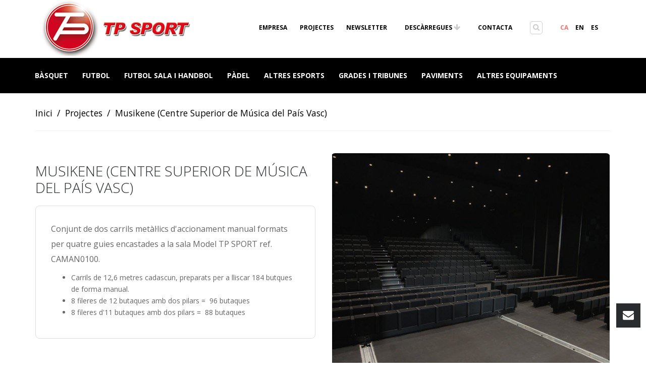

--- FILE ---
content_type: text/html; charset=UTF-8
request_url: https://tpsport.net/ca/projecte/musikene
body_size: 9135
content:
<!DOCTYPE html>
<html lang="ca">
  <head>
	<meta charset="utf-8">
<meta http-equiv="Content-Language" content="ca"/>
    <title>Musikene (Centre Superior de Música del País Vasc)</title>
    <meta name="description" content="Conjunt de dos carrils metàl·lics d&#039;accionament manual formats per quatre guies encastades a la sala Model TP SPORT ref. CAMAN0100.


	Carrils de 12,6 metres" />
    <meta name="keywords" content="" />
    <meta name="author" content="Tp Sport" />
<meta property="og:url" content="https://tpsport.net" />
<meta property="og:title" content="Equipament i accessoris per a tots els esports i les seves instal·lacions." />
<meta property="og:description" content="Tallers Palautordera S.A. és una empresa dedicada a la fabricació, disseny i instal·lació d&#039;equipament esportiu, instal·lacions esportives, grades i tribunes"/>
<meta property="og:image" content="https://tpsport.net/img/tpsport_500x500.jpg" />
<meta property="og:type" content="website" />
<meta name="csrf-token" content="nBOZMWkFlU7OMmTUdJ04A09gX6NcKk7wtyWywsVK" />
<meta name="viewport" content="width=device-width, initial-scale=1.0, maximum-scale=1.0, user-scalable=no" />
<link rel="alternate" hreflang="ca" href="https://tpsport.net/ca/projecte/musikene" />
<link rel="alternate" hreflang="en" href="https://tpsport.net/en/project/musikene" />
<link rel="alternate" hreflang="es" href="https://tpsport.net/es/proyecto/musikene" />

<link rel="apple-touch-icon" sizes="180x180" href="https://tpsport.net/favicon/apple-touch-icon.png">
<link rel="icon" type="image/png" sizes="32x32" href="https://tpsport.net/favicon/favicon-32x32.png">
<link rel="icon" type="image/png" sizes="16x16" href="https://tpsport.net/favicon/favicon-16x16.png">
<link rel="mask-icon" href="https://tpsport.net/favicon/safari-pinned-tab.svg" color="#5bbad5">
<link rel="icon" type="image/x-icon" href="https://tpsport.net/favicon/favicon.ico">
<link rel="icon" type="image/png" href="https://tpsport.net/favicon/favicon.png">
<link rel='stylesheet' href="https://tpsport.net/masterslider/style/masterslider.css" media="screen">
<link rel='stylesheet' href="https://tpsport.net/css/styles.css" media="screen">
<link rel='stylesheet' href="https://tpsport.net/css/bootstrap.min.css">
<link rel='stylesheet' href="https://tpsport.net/css/yamm.css">
<link rel='stylesheet' href='https://tpsport.net/css/magnific-popup.css'  type='text/css'>
<link rel="stylesheet" href="https://tpsport.net/css/cookieconsent.css" media="print" onload="this.media='all'">
<script src="https://tpsport.net/js/libs/modernizr.custom.js"></script>
<script src="https://tpsport.net/js/plugins/respond.js"></script>

      </head>
  <body>

	<header data-offset-top="500" data-stuck="600">
      <!--Search Form-->
      <form class="search-form closed" id="serach-form" method="get" role="form" autocomplete="off" action="https://tpsport.net/ca/search">
        <div class="container">
          <div class="close-search"><i class="icon-delete"></i></div>
            <div class="form-group">
              <label class="sr-only" for="search-hd">Buscar</label>
              <input type="text" class="form-control" name="search-hd" id="search-hd" placeholder="Busca un producte">

              <button type="submit"><i class="icon-magnifier"></i></button>
          </div>
        </div>
      </form>

      <div class="container">
        <a class="logo" href="https://tpsport.net/ca"><img src="https://tpsport.net/img/logo.png" alt="TP Sport" title="TP Sport" /></a>
      </div>

    <!--  navbar -->
    <div class="navbar yamm navbar-default navbar-static-top">
      <div class="container">
        <div class="navbar-header">
          <button type="button" data-toggle="collapse" data-target="#navbar-collapse-1" class="navbar-toggle"><span class="icon-bar"></span><span class="icon-bar"></span><span class="icon-bar"></span></button>
        </div>
        <div id="navbar-collapse-1" class="navbar-collapse collapse">
            <ul class="nav navbar-nav">
    <!-- Classic list -->
                    <li class="dropdown yamm-fw">
            <a href="#" data-toggle="dropdown" class="dropdown-toggle">
                Bàsquet
            </a>
            <ul class="dropdown-menu">
                <li>
                    <!-- Content container to add padding -->
                    <div class="yamm-content">
                        <div class="row">
                                                            <ul class="col-sm-3 list-unstyled">
                                    <li style="margin-bottom:10px; text-decoration: underline" class="tt">
                                        <a href="https://tpsport.net/ca/basquet/cistelles-basquet" class="li-mega"><strong>Cistelles</strong></a>
                                    </li>
                                                                        <li><a href="https://tpsport.net/ca/basquet/cistelles-basquet/cistella-de-basquet-plegable-a-paret" class="li-mega">Cistella de Bàsquet Abatible a paret</a></li>
                                                                        <li><a href="https://tpsport.net/ca/basquet/cistelles-basquet/alta-competicio" class="li-mega">Cistella Bàsquet alta competició</a></li>
                                                                        <li><a href="https://tpsport.net/ca/basquet/cistelles-basquet/cistella-basquet-antivandalic" class="li-mega">Cistella Bàsquet antivandàlica</a></li>
                                                                        <li><a href="https://tpsport.net/ca/basquet/cistelles-basquet/cistella-basquet-desmontable" class="li-mega">Cistella Bàsquet desmontable</a></li>
                                                                        <li><a href="https://tpsport.net/ca/basquet/cistelles-basquet/cistella-de-basquet-fixe" class="li-mega">Cistella de Bàsquet Fixe</a></li>
                                                                        <li><a href="https://tpsport.net/ca/basquet/cistelles-basquet/cistella-basquet-mono-tub" class="li-mega">Cistella Bàsquet Monotub</a></li>
                                                                        <li><a href="https://tpsport.net/ca/basquet/cistelles-basquet/cistella-basquet-multi-tub" class="li-mega">Cistella Bàsquet Multitub</a></li>
                                                                        <li><a href="https://tpsport.net/ca/basquet/cistelles-basquet/cistella-de-basquet-traslladable" class="li-mega">Cistella bàsquet traslladable</a></li>
                                                                        <li><a href="https://tpsport.net/ca/basquet/cistelles-basquet/cistella-basquet-de-competicio" class="li-mega">Cistella bàsquet de competició</a></li>
                                                                    </ul>
                                                            <ul class="col-sm-3 list-unstyled">
                                    <li style="margin-bottom:10px; text-decoration: underline" class="tt">
                                        <a href="https://tpsport.net/ca/basquet/minibasquet" class="li-mega"><strong>Mini bàsquet</strong></a>
                                    </li>
                                                                        <li><a href="https://tpsport.net/ca/basquet/minibasquet/cistelles-petites-basquet-desmontable" class="li-mega">Cistelles petites bàsquet desmontable</a></li>
                                                                        <li><a href="https://tpsport.net/ca/basquet/minibasquet/cistelles-petites-basquet-fixes" class="li-mega">Cistelles Petites bàsquet Fixe</a></li>
                                                                        <li><a href="https://tpsport.net/ca/basquet/minibasquet/cistelles-petites-basquet-mural" class="li-mega">Cistelles petites bàsquet mural</a></li>
                                                                        <li><a href="https://tpsport.net/ca/basquet/minibasquet/cistelles-petites-basquet-traslladables" class="li-mega">Cistelles Petites Bàsquet Traslladables</a></li>
                                                                    </ul>
                                                            <ul class="col-sm-3 list-unstyled">
                                    <li style="margin-bottom:10px; text-decoration: underline" class="tt">
                                        <a href="https://tpsport.net/ca/basquet/taulers" class="li-mega"><strong>Taulers</strong></a>
                                    </li>
                                                                        <li><a href="https://tpsport.net/ca/basquet/taulers/taulers-basquet" class="li-mega">Taulers bàsquet</a></li>
                                                                        <li><a href="https://tpsport.net/ca/basquet/taulers/taulers-petits-basquet" class="li-mega">Taulers petits bàsquet</a></li>
                                                                        <li><a href="https://tpsport.net/ca/basquet/taulers/taulers-basquet-metalic" class="li-mega">Tablero Bàsquet marc Metàlic</a></li>
                                                                    </ul>
                                                            <ul class="col-sm-3 list-unstyled">
                                    <li style="margin-bottom:10px; text-decoration: underline" class="tt">
                                        <a href="https://tpsport.net/ca/basquet/accessoris-basquet" class="li-mega"><strong>Accessoris Basquet</strong></a>
                                    </li>
                                                                        <li><a href="https://tpsport.net/ca/basquet/accessoris-basquet/xarxes-de-basquet" class="li-mega">Xarxes de Bàsquet</a></li>
                                                                        <li><a href="https://tpsport.net/ca/basquet/accessoris-basquet/anelle-de-basquet" class="li-mega">Anelles de Bàsquet</a></li>
                                                                        <li><a href="https://tpsport.net/ca/basquet/accessoris-basquet/proteccions-de-basquet" class="li-mega">Proteccio de Bàsquet</a></li>
                                                                        <li><a href="https://tpsport.net/ca/basquet/accessoris-basquet/elevacio" class="li-mega">Elevació</a></li>
                                                                        <li><a href="https://tpsport.net/ca/basquet/accessoris-basquet/accessoris-basquet" class="li-mega">Accessoris Bàsquet</a></li>
                                                                        <li><a href="https://tpsport.net/ca/basquet/accessoris-basquet/adaptadors-basquet-petit-basquet" class="li-mega">Adaptadors Bàsquet- Bàsquet Petit</a></li>
                                                                    </ul>
                                                    </div>
                    </div>
                </li>
            </ul>
        </li>
                    <li class="dropdown yamm-fw">
            <a href="#" data-toggle="dropdown" class="dropdown-toggle">
                Futbol
            </a>
            <ul class="dropdown-menu">
                <li>
                    <!-- Content container to add padding -->
                    <div class="yamm-content">
                        <div class="row">
                                                            <ul class="col-sm-3 list-unstyled">
                                    <li style="margin-bottom:10px; text-decoration: underline" class="tt">
                                        <a href="https://tpsport.net/ca/futbol/porteries-de-futbol" class="li-mega"><strong>Porteries de futbol</strong></a>
                                    </li>
                                                                        <li><a href="https://tpsport.net/ca/futbol/porteries-de-futbol/porteria-fixe-de-futbol" class="li-mega">Porteries Fixes de futbol</a></li>
                                                                        <li><a href="https://tpsport.net/ca/futbol/porteries-de-futbol/porteries-de-futbol-traslladables" class="li-mega">Porteries de futbol Traslladables</a></li>
                                                                    </ul>
                                                            <ul class="col-sm-3 list-unstyled">
                                    <li style="margin-bottom:10px; text-decoration: underline" class="tt">
                                        <a href="https://tpsport.net/ca/futbol/futol-7" class="li-mega"><strong>Futbol 7 </strong></a>
                                    </li>
                                                                        <li><a href="https://tpsport.net/ca/futbol/futol-7/porteries-futbol-7-plegables" class="li-mega">Porteries futbol- 7 Plegables</a></li>
                                                                        <li><a href="https://tpsport.net/ca/futbol/futol-7/porteries-futbol-7-fixes" class="li-mega">Porteries futbol-7 Fixes</a></li>
                                                                        <li><a href="https://tpsport.net/ca/futbol/futol-7/porteries-futbol-7-traslladables" class="li-mega">Porteria futbol-7 Traslladable</a></li>
                                                                    </ul>
                                                            <ul class="col-sm-3 list-unstyled">
                                    <li style="margin-bottom:10px; text-decoration: underline" class="tt">
                                        <a href="https://tpsport.net/ca/futbol/accessoris-futbol" class="li-mega"><strong>Accessoris futbol</strong></a>
                                    </li>
                                                                        <li><a href="https://tpsport.net/ca/futbol/accessoris-futbol/xarxes-porteries" class="li-mega">Xarxes porteries</a></li>
                                                                        <li><a href="https://tpsport.net/ca/futbol/accessoris-futbol/banqueta-de-futbol" class="li-mega">Banqueta de futbol</a></li>
                                                                        <li><a href="https://tpsport.net/ca/futbol/accessoris-futbol/carreta-marca-camps" class="li-mega">Carreta marca camps</a></li>
                                                                        <li><a href="https://tpsport.net/ca/futbol/accessoris-futbol/accessoris-porteries" class="li-mega">Accessoris Porteria</a></li>
                                                                    </ul>
                                                    </div>
                    </div>
                </li>
            </ul>
        </li>
                    <li class="dropdown yamm-fw">
            <a href="#" data-toggle="dropdown" class="dropdown-toggle">
                Futbol sala i handbol
            </a>
            <ul class="dropdown-menu">
                <li>
                    <!-- Content container to add padding -->
                    <div class="yamm-content">
                        <div class="row">
                                                            <ul class="col-sm-6 list-unstyled">
                                    <li style="margin-bottom:10px; text-decoration: underline" class="tt">
                                        <a href="https://tpsport.net/ca/futbol-sala-i-hanbol/porteries-handbol-futbol-sala" class="li-mega"><strong>Porteries</strong></a>
                                    </li>
                                                                        <li><a href="https://tpsport.net/ca/futbol-sala-i-hanbol/porteries-handbol-futbol-sala/porteries-antivandaliques-handbol-futbol-sala" class="li-mega">Portaries Antivandaliques handbol-futbol sala</a></li>
                                                                        <li><a href="https://tpsport.net/ca/futbol-sala-i-hanbol/porteries-handbol-futbol-sala/porteries-fixes-de-handbol-futbol-sala" class="li-mega">Porteries Fixes de handbol-futbol sala</a></li>
                                                                        <li><a href="https://tpsport.net/ca/futbol-sala-i-hanbol/porteries-handbol-futbol-sala/porteries-traslladables-handbol-futbol-sala" class="li-mega">Porteries traslladables handbol-futbol sala</a></li>
                                                                    </ul>
                                                            <ul class="col-sm-6 list-unstyled">
                                    <li style="margin-bottom:10px; text-decoration: underline" class="tt">
                                        <a href="https://tpsport.net/ca/futbol-sala-i-hanbol/accessoris-handbol" class="li-mega"><strong>Accessoris Handbol</strong></a>
                                    </li>
                                                                        <li><a href="https://tpsport.net/ca/futbol-sala-i-hanbol/accessoris-handbol/ancoratges" class="li-mega">Ancoratge</a></li>
                                                                        <li><a href="https://tpsport.net/ca/futbol-sala-i-hanbol/accessoris-handbol/xarxes" class="li-mega">Xarxes</a></li>
                                                                    </ul>
                                                    </div>
                    </div>
                </li>
            </ul>
        </li>
                    <li class="dropdown yamm-fw">
            <a href="#" data-toggle="dropdown" class="dropdown-toggle">
                Pàdel
            </a>
            <ul class="dropdown-menu">
                <li>
                    <!-- Content container to add padding -->
                    <div class="yamm-content">
                        <div class="row">
                                                            <ul class="col-sm-6 list-unstyled">
                                    <li style="margin-bottom:10px; text-decoration: underline" class="tt">
                                        <a href="https://tpsport.net/ca/padel/pistes" class="li-mega"><strong>Pistes</strong></a>
                                    </li>
                                                                        <li><a href="https://tpsport.net/ca/padel/pistes/pistes-de-padel" class="li-mega">Pistes de Pàdel</a></li>
                                                                    </ul>
                                                    </div>
                    </div>
                </li>
            </ul>
        </li>
                    <li class="dropdown yamm-fw">
            <a href="#" data-toggle="dropdown" class="dropdown-toggle">
                Altres esports
            </a>
            <ul class="dropdown-menu">
                <li>
                    <!-- Content container to add padding -->
                    <div class="yamm-content">
                        <div class="row">
                                                            <ul class="col-sm-2 list-unstyled">
                                    <li style="margin-bottom:10px; text-decoration: underline" class="tt">
                                        <a href="https://tpsport.net/ca/altres-esports/badminton" class="li-mega"><strong>Bàdminton</strong></a>
                                    </li>
                                                                        <li><a href="https://tpsport.net/ca/altres-esports/badminton/xarxes-badminton" class="li-mega">Xarxes bàdminton</a></li>
                                                                        <li><a href="https://tpsport.net/ca/altres-esports/badminton/pal-badminton" class="li-mega">Pal Bàtminton</a></li>
                                                                    </ul>
                                                            <ul class="col-sm-2 list-unstyled">
                                    <li style="margin-bottom:10px; text-decoration: underline" class="tt">
                                        <a href="https://tpsport.net/ca/altres-esports/hoquei" class="li-mega"><strong>Hoquei</strong></a>
                                    </li>
                                                                        <li><a href="https://tpsport.net/ca/altres-esports/hoquei/poteria-hoquei-herba" class="li-mega">Porteria Hoquei Herba</a></li>
                                                                        <li><a href="https://tpsport.net/ca/altres-esports/hoquei/porteria-hoquei-patins" class="li-mega">Porteria Hoquei Patins</a></li>
                                                                        <li><a href="https://tpsport.net/ca/altres-esports/hoquei/xarxes-hoquei-patins" class="li-mega">Xarxa Hoquei Patins</a></li>
                                                                        <li><a href="https://tpsport.net/ca/altres-esports/hoquei/xarxes-hoquei-herba" class="li-mega">Xarxa Hoquei Herba</a></li>
                                                                        <li><a href="https://tpsport.net/ca/altres-esports/hoquei/baranes-de-hoquei" class="li-mega">Barana de hoquei</a></li>
                                                                    </ul>
                                                            <ul class="col-sm-2 list-unstyled">
                                    <li style="margin-bottom:10px; text-decoration: underline" class="tt">
                                        <a href="https://tpsport.net/ca/altres-esports/tennis" class="li-mega"><strong>Tennis</strong></a>
                                    </li>
                                                                        <li><a href="https://tpsport.net/ca/altres-esports/tennis/cadira-jutge-de-tennis" class="li-mega">Cadira Jutge de tennis</a></li>
                                                                        <li><a href="https://tpsport.net/ca/altres-esports/tennis/xarxa-de-tennis" class="li-mega">Xarxa de tennis</a></li>
                                                                        <li><a href="https://tpsport.net/ca/altres-esports/tennis/plas-fixes-de-tennis" class="li-mega">Pal fixe de tennis</a></li>
                                                                        <li><a href="https://tpsport.net/ca/altres-esports/tennis/pals-de-tennis-traslladables" class="li-mega">Pal de tennis traslladable</a></li>
                                                                    </ul>
                                                            <ul class="col-sm-2 list-unstyled">
                                    <li style="margin-bottom:10px; text-decoration: underline" class="tt">
                                        <a href="https://tpsport.net/ca/altres-esports/tennis-taula" class="li-mega"><strong>Tennis Taula</strong></a>
                                    </li>
                                                                        <li><a href="https://tpsport.net/ca/altres-esports/tennis-taula/tennis-taula-interior" class="li-mega">Tennis taula Interior</a></li>
                                                                        <li><a href="https://tpsport.net/ca/altres-esports/tennis-taula/tennis-taula-antivandalic" class="li-mega">Tennis Taula Anti vandàlica</a></li>
                                                                    </ul>
                                                            <ul class="col-sm-2 list-unstyled">
                                    <li style="margin-bottom:10px; text-decoration: underline" class="tt">
                                        <a href="https://tpsport.net/ca/altres-esports/voleibol" class="li-mega"><strong>Voleibol</strong></a>
                                    </li>
                                                                        <li><a href="https://tpsport.net/ca/altres-esports/voleibol/xarxa-voleibol" class="li-mega">Xarxa Voleibol</a></li>
                                                                        <li><a href="https://tpsport.net/ca/altres-esports/voleibol/cadira-jutge" class="li-mega">Cadira jutge</a></li>
                                                                        <li><a href="https://tpsport.net/ca/altres-esports/voleibol/pal-traslladable-de-voleibol" class="li-mega">Pal traslladable de Voleibol</a></li>
                                                                        <li><a href="https://tpsport.net/ca/altres-esports/voleibol/pals-fixes-de-voleibol" class="li-mega">Pal fixe de Voleibol</a></li>
                                                                    </ul>
                                                            <ul class="col-sm-2 list-unstyled">
                                    <li style="margin-bottom:10px; text-decoration: underline" class="tt">
                                        <a href="https://tpsport.net/ca/altres-esports/gimnastica" class="li-mega"><strong>Gimnàstica</strong></a>
                                    </li>
                                                                        <li><a href="https://tpsport.net/ca/altres-esports/gimnastica/espatlleres" class="li-mega">Espatlleres</a></li>
                                                                        <li><a href="https://tpsport.net/ca/altres-esports/gimnastica/matalassets" class="li-mega">Matalasset</a></li>
                                                                        <li><a href="https://tpsport.net/ca/altres-esports/gimnastica/poltre-de-salt" class="li-mega">Poltre de salt</a></li>
                                                                        <li><a href="https://tpsport.net/ca/altres-esports/gimnastica/banc-suec" class="li-mega">Banc Suec</a></li>
                                                                        <li><a href="https://tpsport.net/ca/altres-esports/gimnastica/plint" class="li-mega">Plint</a></li>
                                                                        <li><a href="https://tpsport.net/ca/altres-esports/gimnastica/mini-tamp" class="li-mega">Mini-tramp</a></li>
                                                                    </ul>
                                                    </div>
                    </div>
                </li>
            </ul>
        </li>
                    <li class="dropdown yamm-fw">
            <a href="#" data-toggle="dropdown" class="dropdown-toggle">
                Grades i tribunes
            </a>
            <ul class="dropdown-menu">
                <li>
                    <!-- Content container to add padding -->
                    <div class="yamm-content">
                        <div class="row">
                                                            <ul class="col-sm-2 list-unstyled">
                                    <li style="margin-bottom:10px; text-decoration: underline" class="tt">
                                        <a href="https://tpsport.net/ca/grades-i-tribunes/grades-telescopiques" class="li-mega"><strong>Grades Telescòpiques</strong></a>
                                    </li>
                                                                        <li><a href="https://tpsport.net/ca/grades-i-tribunes/grades-telescopiques/grades-telescopiques-gatel-100" class="li-mega">Grades telescòpiques GATEL 100</a></li>
                                                                        <li><a href="https://tpsport.net/ca/grades-i-tribunes/grades-telescopiques/grades-telescopiques-gatel-110" class="li-mega">Grades telescòpiques GATEL 110</a></li>
                                                                        <li><a href="https://tpsport.net/ca/grades-i-tribunes/grades-telescopiques/grades-telescopiques-gatel-120" class="li-mega">Grades telescòpiques GATEL 120</a></li>
                                                                        <li><a href="https://tpsport.net/ca/grades-i-tribunes/grades-telescopiques/grades-telescopiques-gatel-130" class="li-mega">Grades telescòpiques GATEL 130</a></li>
                                                                        <li><a href="https://tpsport.net/ca/grades-i-tribunes/grades-telescopiques/grades-telescopiques-gatel-140" class="li-mega">Grades telescòpiques GATEL 140</a></li>
                                                                        <li><a href="https://tpsport.net/ca/grades-i-tribunes/grades-telescopiques/grades-telescopiques-gatel-150" class="li-mega">Grades telescòpiques GATEL 150</a></li>
                                                                        <li><a href="https://tpsport.net/ca/grades-i-tribunes/grades-telescopiques/grades-telescopiques-gatel-160" class="li-mega">Grades telescòpiques GATEL 160</a></li>
                                                                    </ul>
                                                            <ul class="col-sm-2 list-unstyled">
                                    <li style="margin-bottom:10px; text-decoration: underline" class="tt">
                                        <a href="https://tpsport.net/ca/grades-i-tribunes/grades-fixes" class="li-mega"><strong>Grades Fixes</strong></a>
                                    </li>
                                                                        <li><a href="https://tpsport.net/ca/grades-i-tribunes/grades-fixes/grada-fixe-100" class="li-mega">Grada fixe GAFIJ 100</a></li>
                                                                        <li><a href="https://tpsport.net/ca/grades-i-tribunes/grades-fixes/grada-fixe-110" class="li-mega">Grada fixe GAFIJ 110</a></li>
                                                                        <li><a href="https://tpsport.net/ca/grades-i-tribunes/grades-fixes/grada-fixe-120" class="li-mega">Grada fixe GAFIJ 120</a></li>
                                                                        <li><a href="https://tpsport.net/ca/grades-i-tribunes/grades-fixes/grada-fixe-130" class="li-mega">Grada fixe GAFIJ 130</a></li>
                                                                    </ul>
                                                            <ul class="col-sm-2 list-unstyled">
                                    <li style="margin-bottom:10px; text-decoration: underline" class="tt">
                                        <a href="https://tpsport.net/ca/grades-i-tribunes/grades-desmuntables" class="li-mega"><strong>Grades Desmuntables</strong></a>
                                    </li>
                                                                        <li><a href="https://tpsport.net/ca/grades-i-tribunes/grades-desmuntables/grada-desmontable-gades-100" class="li-mega">Grada desmontable GADES 100</a></li>
                                                                        <li><a href="https://tpsport.net/ca/grades-i-tribunes/grades-desmuntables/grada-desmontable-gades-110" class="li-mega">Grada desmontable GADES 110</a></li>
                                                                        <li><a href="https://tpsport.net/ca/grades-i-tribunes/grades-desmuntables/grada-desmontable-gades-120" class="li-mega">Grada desmontable GADES 120</a></li>
                                                                        <li><a href="https://tpsport.net/ca/grades-i-tribunes/grades-desmuntables/grada-desmontable-gades-130" class="li-mega">Grada desmontable GADES 130</a></li>
                                                                    </ul>
                                                            <ul class="col-sm-2 list-unstyled">
                                    <li style="margin-bottom:10px; text-decoration: underline" class="tt">
                                        <a href="https://tpsport.net/ca/grades-i-tribunes/grades-reversibles" class="li-mega"><strong>Gradas reversibles</strong></a>
                                    </li>
                                                                        <li><a href="https://tpsport.net/ca/grades-i-tribunes/grades-reversibles/grades-reversibles-garev-100" class="li-mega">Grades reversible GAREV 100</a></li>
                                                                        <li><a href="https://tpsport.net/ca/grades-i-tribunes/grades-reversibles/grada-reversible-garev-110" class="li-mega">Grada reversible GAREV 110</a></li>
                                                                    </ul>
                                                            <ul class="col-sm-2 list-unstyled">
                                    <li style="margin-bottom:10px; text-decoration: underline" class="tt">
                                        <a href="https://tpsport.net/ca/grades-i-tribunes/graderies-retractils" class="li-mega"><strong>Grades retràctils</strong></a>
                                    </li>
                                                                        <li><a href="https://tpsport.net/ca/grades-i-tribunes/graderies-retractils/grada-retractil-gatel-200" class="li-mega">Grada retràctil GATEL 200</a></li>
                                                                        <li><a href="https://tpsport.net/ca/grades-i-tribunes/graderies-retractils/grada-retractil-gatel-210" class="li-mega">Grada retràctil GATEL 210</a></li>
                                                                        <li><a href="https://tpsport.net/ca/grades-i-tribunes/graderies-retractils/grada-retractil-gatel-220" class="li-mega">Grada retràctil GATEL 220</a></li>
                                                                    </ul>
                                                            <ul class="col-sm-2 list-unstyled">
                                    <li style="margin-bottom:10px; text-decoration: underline" class="tt">
                                        <a href="https://tpsport.net/ca/grades-i-tribunes/accessoris-grades" class="li-mega"><strong>Accessoris Grades</strong></a>
                                    </li>
                                                                        <li><a href="https://tpsport.net/ca/grades-i-tribunes/accessoris-grades/seient-de-propile" class="li-mega">Seient de Propilè</a></li>
                                                                        <li><a href="https://tpsport.net/ca/grades-i-tribunes/accessoris-grades/butaques" class="li-mega">Butaques</a></li>
                                                                        <li><a href="https://tpsport.net/ca/grades-i-tribunes/accessoris-grades/carrils-tribuna" class="li-mega">Carrils tribunes</a></li>
                                                                    </ul>
                                                    </div>
                    </div>
                </li>
            </ul>
        </li>
                    <li class="dropdown yamm-fw">
            <a href="#" data-toggle="dropdown" class="dropdown-toggle">
                Paviments
            </a>
            <ul class="dropdown-menu">
                <li>
                    <!-- Content container to add padding -->
                    <div class="yamm-content">
                        <div class="row">
                                                            <ul class="col-sm-6 list-unstyled">
                                    <li style="margin-bottom:10px; text-decoration: underline" class="tt">
                                        <a href="https://tpsport.net/ca/paviments/paviments-esportius" class="li-mega"><strong>Paviments Esportius</strong></a>
                                    </li>
                                                                        <li><a href="https://tpsport.net/ca/paviments/paviments-esportius/paviment-fusta" class="li-mega">Paviment Fusta</a></li>
                                                                        <li><a href="https://tpsport.net/ca/paviments/paviments-esportius/pvc" class="li-mega">PVC</a></li>
                                                                        <li><a href="https://tpsport.net/ca/paviments/paviments-esportius/protector" class="li-mega">Paviment Protector</a></li>
                                                                        <li><a href="https://tpsport.net/ca/paviments/paviments-esportius/connor-sport" class="li-mega">Connor Sport</a></li>
                                                                    </ul>
                                                    </div>
                    </div>
                </li>
            </ul>
        </li>
                    <li class="dropdown yamm-fw">
            <a href="#" data-toggle="dropdown" class="dropdown-toggle">
                Altres equipaments
            </a>
            <ul class="dropdown-menu">
                <li>
                    <!-- Content container to add padding -->
                    <div class="yamm-content">
                        <div class="row">
                                                            <ul class="col-sm-2 list-unstyled">
                                    <li style="margin-bottom:10px; text-decoration: underline" class="tt">
                                        <a href="https://tpsport.net/ca/altres-equipaments/xarxes" class="li-mega"><strong>Xarxes</strong></a>
                                    </li>
                                                                        <li><a href="https://tpsport.net/ca/altres-equipaments/xarxes/xarxes-de-proteccio-interior" class="li-mega">Xarxes de protecció Interior</a></li>
                                                                        <li><a href="https://tpsport.net/ca/altres-equipaments/xarxes/xarxa-proteccio-exterior" class="li-mega">Xarxa Proteccio exterior</a></li>
                                                                        <li><a href="https://tpsport.net/ca/altres-equipaments/xarxes/xarxa-proteccio-interior-motoritzada" class="li-mega">Xarxa Proteccio interior motoritzada</a></li>
                                                                    </ul>
                                                            <ul class="col-sm-2 list-unstyled">
                                    <li style="margin-bottom:10px; text-decoration: underline" class="tt">
                                        <a href="https://tpsport.net/ca/altres-equipaments/cortines" class="li-mega"><strong>Cortines</strong></a>
                                    </li>
                                                                        <li><a href="https://tpsport.net/ca/altres-equipaments/cortines/cortines-separadores-corredisses" class="li-mega">Cortines Separadores Corredissa Manual</a></li>
                                                                        <li><a href="https://tpsport.net/ca/altres-equipaments/cortines/cortines-separadores-elevables-motoritzades" class="li-mega">Cortines Separadores Elevables Motoritzades</a></li>
                                                                        <li><a href="https://tpsport.net/ca/altres-equipaments/cortines/mampares-separadores" class="li-mega">Mampares Separadores</a></li>
                                                                    </ul>
                                                            <ul class="col-sm-2 list-unstyled">
                                    <li style="margin-bottom:10px; text-decoration: underline" class="tt">
                                        <a href="https://tpsport.net/ca/altres-equipaments/pistes-multiesport" class="li-mega"><strong>Pistes Multiesport</strong></a>
                                    </li>
                                                                        <li><a href="https://tpsport.net/ca/altres-equipaments/pistes-multiesport/pistes-multi-esport" class="li-mega">Pistes Multi esport</a></li>
                                                                    </ul>
                                                            <ul class="col-sm-2 list-unstyled">
                                    <li style="margin-bottom:10px; text-decoration: underline" class="tt">
                                        <a href="https://tpsport.net/ca/altres-equipaments/vestuaris" class="li-mega"><strong>Vestuaris</strong></a>
                                    </li>
                                                                        <li><a href="https://tpsport.net/ca/altres-equipaments/vestuaris/bancs-vestuaris" class="li-mega">Banco Vestuaris</a></li>
                                                                        <li><a href="https://tpsport.net/ca/altres-equipaments/vestuaris/penjadors-vestuaris" class="li-mega">Penjadors Vestuaris</a></li>
                                                                        <li><a href="https://tpsport.net/ca/altres-equipaments/vestuaris/guixetes-vestuaris" class="li-mega">Guixetes Vestuaris</a></li>
                                                                    </ul>
                                                            <ul class="col-sm-2 list-unstyled">
                                    <li style="margin-bottom:10px; text-decoration: underline" class="tt">
                                        <a href="https://tpsport.net/ca/altres-equipaments/marcadors" class="li-mega"><strong>Marcadors</strong></a>
                                    </li>
                                                                        <li><a href="https://tpsport.net/ca/altres-equipaments/marcadors/marcador-multi-esports" class="li-mega">Marcadors multi esport elèctrics</a></li>
                                                                        <li><a href="https://tpsport.net/ca/altres-equipaments/marcadors/moduls-possessio-basquet" class="li-mega">Mòduls possessió bàsquet</a></li>
                                                                        <li><a href="https://tpsport.net/ca/altres-equipaments/marcadors/marcador-electronic-futbol" class="li-mega">Marcador electrònic futbol</a></li>
                                                                        <li><a href="https://tpsport.net/ca/altres-equipaments/marcadors/waterpolo" class="li-mega">Waterpolo</a></li>
                                                                    </ul>
                                                            <ul class="col-sm-2 list-unstyled">
                                    <li style="margin-bottom:10px; text-decoration: underline" class="tt">
                                        <a href="https://tpsport.net/ca/altres-equipaments/pistes-cruyff-court" class="li-mega"><strong>Pistes Cruyff Court</strong></a>
                                    </li>
                                                                        <li><a href="https://tpsport.net/ca/altres-equipaments/pistes-cruyff-court/pistes-cruyff-court" class="li-mega">Pistes Cruyff Court</a></li>
                                                                    </ul>
                                                    </div>
                    </div>
                </li>
            </ul>
        </li>
    </ul>

        </div>
      </div>
    </div>

      <div class="toolbar-container">
        <div class="container">
          <!--Toolbar-->
          <div class="toolbar group">

            <ul>
                <li class="toolbar-link"><a href="https://tpsport.net/ca/empresa">EMPRESA</a></li>
                <li class="toolbar-link"><a class="social-icon" href="https://tpsport.net/ca/projectes">PROJECTES</a></li>
                <li class="toolbar-link"><a class="popup-with-form social-icon" href="#newsletter" data-effect="mfp-zoom-out">NEWSLETTER</a></li>
                <li class="toolbar-link"><a  href="https://tpsport.net/ca/descarregues"> DESCÀRREGUES <i class="fa fa-arrow-down text-black color"></i></a></li>
                <li class="toolbar-link"><a href="https://tpsport.net/ca/contacte">CONTACTA</a></li>
                <li><button class="search-btn btn-outlined-invert"><i class="fa fa-search"></i></button></li>
                <li>

                                                     <a href="https://tpsport.net/ca/projecte/musikene" class="text-uppercase text-danger">ca</a>
                                                     <a href="https://tpsport.net/en/project/musikene" class="text-uppercase ">en</a>
                                                     <a href="https://tpsport.net/es/proyecto/musikene" class="text-uppercase ">es</a>
                        
                </li>
              </ul>

          </div><!--Toolbar Close-->
        </div>
      </div>
    </header><!--Header Close-->

	<!--Page Content-->
      <div class="page-content">
             <ol class="breadcrumb_style">
        <li><a href="/">Inici</a></li>
        <li><a href="https://tpsport.net/ca/projectes">Projectes</a></li>
        <li>Musikene (Centre Superior de Música del País Vasc)</li>
      </ol><!--Breadcrumbs Close-->
      	


  <section class="catalog-single">
      	<div class="container">

          <div class="row">
            <div class="col-xs-6">
                <h1>Musikene (Centre Superior de Música del País Vasc)</h1>
                <div class="featured">
                  <p>Conjunt de dos carrils metàl·lics d'accionament manual formats per quatre guies encastades a la sala Model TP SPORT ref. CAMAN0100.</p>

<ul>
	<li>Carrils de 12,6 metres cadascun, preparats per a lliscar 184 butques de forma manual.</li>
	<li>8 fileres de 12 butaques amb dos pilars = &nbsp;96 butaques</li>
	<li>8 fileres d'11 butaques amb dos pilars = &nbsp;88 butaques</li>
</ul>
                </div>

                <div class="row">
                    <div class="pastillaContactar">
                        <div class="col-sm-3 h-100 pastillaRed">
                            <div class="cercleIco"> <i class="fa fa-envelope"></i> </div>
                        </div>
                        <div class="col-sm-9 text-center pastillaInfo">
                            <h4>Vull rebre més informació!</h4>
                            <a href="https://tpsport.net/ca/contacte" class="btn btn-default">CONTACTA</a>
                        </div>
                    </div>
                </div>

            </div>


            <div class="col-lg-6 col-md-6">

            		<div class="prod-gal master-slider" id="prod-gal">
                    	                            <div class="ms-slide">
                                <img src="https://tpsport.net/img/projects/musikene-centro-superior-de-musica-del-pais-basco-0.jpg" data-src="https://tpsport.net/img/projects/musikene-centro-superior-de-musica-del-pais-basco-0.jpg" alt="Musikene (Centre Superior de Música del País Vasc)" title="Musikene (Centre Superior de Música del País Vasc)"/>
                                <img class="ms-thumb" src="https://tpsport.net/img/projects/musikene-centro-superior-de-musica-del-pais-basco-0.jpg" alt="Musikene (Centre Superior de Música del País Vasc)" />
                            </div>
                    	                            <div class="ms-slide">
                                <img src="https://tpsport.net/img/projects/musikene-centro-superior-de-musica-del-pais-basco-1.jpg" data-src="https://tpsport.net/img/projects/musikene-centro-superior-de-musica-del-pais-basco-1.jpg" alt="Musikene (Centre Superior de Música del País Vasc)" title="Musikene (Centre Superior de Música del País Vasc)"/>
                                <img class="ms-thumb" src="https://tpsport.net/img/projects/musikene-centro-superior-de-musica-del-pais-basco-1.jpg" alt="Musikene (Centre Superior de Música del País Vasc)" />
                            </div>
                    	                            <div class="ms-slide">
                                <img src="https://tpsport.net/img/projects/musikene-centro-superior-de-musica-del-pais-basco-2.jpg" data-src="https://tpsport.net/img/projects/musikene-centro-superior-de-musica-del-pais-basco-2.jpg" alt="Musikene (Centre Superior de Música del País Vasc)" title="Musikene (Centre Superior de Música del País Vasc)"/>
                                <img class="ms-thumb" src="https://tpsport.net/img/projects/musikene-centro-superior-de-musica-del-pais-basco-2.jpg" alt="Musikene (Centre Superior de Música del País Vasc)" />
                            </div>
                    	                            <div class="ms-slide">
                                <img src="https://tpsport.net/img/projects/musikene-centro-superior-de-musica-del-pais-basco-3.jpg" data-src="https://tpsport.net/img/projects/musikene-centro-superior-de-musica-del-pais-basco-3.jpg" alt="Musikene (Centre Superior de Música del País Vasc)" title="Musikene (Centre Superior de Música del País Vasc)"/>
                                <img class="ms-thumb" src="https://tpsport.net/img/projects/musikene-centro-superior-de-musica-del-pais-basco-3.jpg" alt="Musikene (Centre Superior de Música del País Vasc)" />
                            </div>
                    	            </div>


          </div>

          </div>

      </section><!--Catalog Single Item Close-->




      </div>
	<!-- End Page Content-->

    <!--Sticky Buttons-->
    <div class="sticky-btns">
  <span id="qcf-btn"><a href="https://tpsport.net/ca/contacte"><i class="fa fa-envelope"></i></a> </span>
  <span id="scrollTop-btn"><i class="fa fa-chevron-up"></i></span>
</div>
    <!--End Sticky Buttons-->

    <!--Bottom Colabora con nosotros-->
     <section class="subscr-widget gray-bg">
      <div class="container">
        <div class="row">
          <div class="col-lg-8 col-md-9 col-sm-9">
            <h2>Col·labora amb nosaltres</h2>
            <p>Està interessat en distribuir els nostres productes? Busquem persones i/o empreses interessades amb la distribució i comercialització. Si està interessat contacti amb nosaltres.</p>
          </div>
          <div class="col-lg-3 col-md-3 col-sm-3 col-lg-offset-1">
              <a href="https://tpsport.net/ca/contacte" class="btn btn-primary">CONTACTA</a>
          </div>
        </div>
      </div>
    </section><!--Colabora Close-->
    <!--End Bottom Colabora con nosotros-->

  	<!--Footer-->
    <footer class="footer">
        <div class="container">
        <div class="row">
            <div class="col-lg-4 col-md-4 col-sm-4">
            <div class="info">
              <h2>CONTACTA</h2>
              <p><i class="fa fa-map-marker"></i> Talleres Palautordera S.A.<br>
              Pol. Ind. Molí de les Planes s/n<br>
              08470 Sant Celoni (Barcelona)</p>
              <p><i class="fa fa-phone"></i> Tel. 93 867 37 42<br>
              <i class="fa fa-fax"></i> Fax 93 867 43 62</p>
              <p><i class="fa fa-envelope"></i> <a href="mailto:info@tpsport.net">info@tpsport.net</a></p>
            </div>
          </div>
          <div class="col-lg-8 col-md-8 col-sm-8">
            <iframe title="TP Sport - Google Maps" src="https://www.google.com/maps/embed?pb=!1m18!1m12!1m3!1d2263.072630990416!2d2.502015779678607!3d41.69040178095437!2m3!1f0!2f0!3f0!3m2!1i1024!2i768!4f13.1!3m3!1m2!1s0x0000000000000000%3A0x9ef9c014cdf74ffd!2sTP+SPORT!5e0!3m2!1sca!2ses!4v1446577474494" width="100%" height="300" frameborder="0" style="border:0"></iframe>
          </div>
        </div>
      </div>

        <div class="iso">
            <div class="container">

            </div>
        </div>

      <div class="copyright">
        <div class="container">
            <div class="row">
                <div class="col-lg-8 col-md-8 col-sm-12">
                    <p class="footer_date">
                        2026 Copyright TP SPORT |
                        <a href="https://tpsport.net/ca/politica-de-privacitat">Política de privacitat</a>  |
                        <a href="https://tpsport.net/ca/politica-cookies">Política de cookies</a>  |
                        <a href="https://tpsport.net/ca/politica-de-qualitat">Política de Qualitat</a>  |
                        <a href="https://www.virtualdomus.com" target="_blank">Disseny web</a>
                    </p>
                </div>

                <div class="col-lg-4 col-md-4 col-sm-12 ">

                    <div class="social pull-right">

                        <a href="https://vimeo.com/tpsport" target="_blank"><i class="fa fa-vimeo-square"></i></a>
                        <a href="https://www.linkedin.com/company/tp-sport/" target="_blank"><i class="fa fa-linkedin-square"></i></a>
                        <a href="https://www.facebook.com/TPSport/" target="_blank"><i class="fa fa-facebook-square"></i></a>
                        <a href="https://www.instagram.com/tpsportnet/" target="_blank"><i class="fa fa-instagram"></i></a>
                    </div>
                </div>
          </div>

        </div>
      </div>
    </footer><!--Footer Close-->
          <div class="container-fluid white-bg">
              <div class="container">
                  <div class="row">
                      <div class="col-sm-2" style="padding: 5px 0">
                          <a href="https://tpsport.net/ca/instalacio-solar-fotovoltaica">
                          <img src="https://tpsport.net/img/01financiat.jpg" alt="Finançat per la unió Europea" style="margin: auto;">
                          </a>
                      </div>
                      <div class="col-sm-2" style="padding: 5px 0">
                          <a href="https://tpsport.net/ca/instalacio-solar-fotovoltaica">
                          <img src="https://tpsport.net/img/01plan.jpg" alt="Plan recuperación trasnsformación y resiliencia" style="margin: auto;">
                          </a>
                      </div>
                      <div class="col-sm-2" style="padding: 5px 0">
                          <a href="https://tpsport.net/ca/instalacio-solar-fotovoltaica" target="_blank">
                          <img src="https://tpsport.net/img/04idae.jpg" alt="Energia solar" style="margin: auto;">
                          </a>
                      </div>
                      <div class="col-sm-4" style="padding: 5px 0;">
                          <a href="https://tpsport.net/ca/instalacio-solar-fotovoltaica">
                          <img src="https://tpsport.net/img/03nextGeneration.jpg" alt="Next generation" style="margin: auto;">
                          </a>
                      </div>
                      <div class="col-sm-2" style="padding: 5px 0;">
                          <a href="https://tpsport.net/ca/politica-de-qualitat">
                          <img src="https://tpsport.net/img/IQNET_9001.gif" alt="IQNET 9001" style="margin: auto;">
                          </a>
                      </div>

                  </div>
              </div>
          </div>


    <a class="popup-with-form" href="#newsletter" data-effect="mfp-zoom-out"></a>
<form id="newsletter" class="mfp-hide white-popup-block">
<h2>SUBSCRIU-TE AL NOSTRE BUTLLETÍ</h2>
<fieldset style="border:0;">
        <p>Subscriu-te al nostre butlletí diari i et mantindrem actualitzat sobre els nostres productes i novetats</p>
         <div class="form-group">
            <div class="input-group input-group-lg">
                <input id="subscribe_modal" type="text" class="form-control" placeholder="Introdueix el teu correu electrònic" aria-describedby="newsletter" value="">
                <span class="input-group-addon"><i class="fa fa-envelope suscrib"></i></span>

            </div>
        </div>
        <div class="form-group">
            <label class="form-group ">
                <div class="icheckbox">
                <input type="checkbox" id="subscribe_accept" name="subscribe_accept" value="aceptar" required> He llegit i accepto la informació bàsica de protecció de dades.
                </div>
            </label>
             <div id="sus_response_modal" class="alert"></div>
            <div class="info-block well small">
                <b>Informació Bàsica Sobre Protecció de Dades</b><br>
                <b>Responsable:</b> TALLERES PALAUTORDERA SA<br>
                <b>Finalitat:</b> Gestió de la subscripció a la newsletter, per realitzar les trameses corresponents.<br>
                <b>Drets:</b> Accedir, rectificar i suprimir les dades, així com altres drets, com s&#039;explica a la informació addicional.<br><br>
                Podeu consultar la informació addicional i detallada sobre Protecció de Dades a la nostra pàgina web, apartat <a class="btn-link bold" href="https://tpsport.net/ca/politica-de-privacitat">Política de Privacitat</a></a>
            </div>
        </div>
        <div class="form-group">
            <div class="input-group input-group-lg left col-md-12">
                <button type="button" class="btn btn-default white pull-left" id="nomas">No Gràcies</button>

                <button class="btn btn-default white pull-right suscrib">Subscriure&#039;s</button>

            </div>
        </div>
</fieldset>
</form>
    <!--End Footer-->

	<!--Footer Scripts-->
    <!--Javascript (jQuery) Libraries and Plugins-->

    <script src="https://tpsport.net/js/jquery.js"></script>
    <script src="https://tpsport.net/js/bootstrap.min.js"></script>
    <script src="https://tpsport.net/js/libs/jquery.easing.min.js"></script>
<script src="https://cdnjs.cloudflare.com/ajax/libs/smooth-scroll/16.1.3/smooth-scroll.min.js" integrity="sha512-HYG9E+RmbXS7oy529Nk8byKFw5jqM3R1zzvoV2JnltsIGkK/AhZSzciYCNxDMOXEbYO9w6MJ6SpuYgm5PJPpeQ==" crossorigin="anonymous"></script>
    <script src="https://tpsport.net/js/plugins/icheck.min.js"></script>
    <script src="https://tpsport.net/js/plugins/jquery.placeholder.js"></script>
    <script src="https://tpsport.net/js/plugins/jquery.stellar.min.js"></script>
    <script src="https://tpsport.net/js/plugins/jquery.touchSwipe.min.js"></script>
    <script src="https://tpsport.net/js/plugins/jquery.shuffle.min.js"></script>
    <script src="https://tpsport.net/js/plugins/lightGallery.min.js"></script>
    <script src="https://tpsport.net/js/plugins/owl.carousel.min.js"></script>
    <script src="https://tpsport.net/js/plugins/masterslider.min.js"></script>
    <script src="https://tpsport.net/js/plugins/jquery.validate.min.js"></script>
    <script src="https://tpsport.net/js/scripts.js"></script>
    <script type='text/javascript' src="https://cdnjs.cloudflare.com/ajax/libs/jquery-cookie/1.4.0/jquery.cookie.min.js"></script>
    <script type='text/javascript' src="https://tpsport.net/js/jquery.magnific-popup.min.js"></script>

    <script>
        var _gaq = _gaq || [];
        _gaq.push(['_setAccount', 'UA-26125576-1']);
        _gaq.push(['_trackPageview']);

        (function() {
            var ga = document.createElement('script'); ga.type = 'text/javascript';
            ga.async = true;
            ga.src = ('https:' == document.location.protocol ? 'https://ssl' :
                'http://www') + '.google-analytics.com/ga.js';
            var s = document.getElementsByTagName('script')[0];
            s.parentNode.insertBefore(ga, s);
            ga.setAttribute("data-cookiecategory", 'analytics');
        })();

    </script>
    <script defer src="https://tpsport.net/js/plugins/cookieconsent.js"></script>
    <script defer src="https://tpsport.net/js/plugins/cookieconsent-init.js"></script>
    <script >
    function refreshReCaptchaV3(fieldId,action){
        return new Promise(function (resolve, reject) {
            grecaptcha.ready(function () {
                grecaptcha.execute(window['client'+fieldId], {
                    action: action
                }).then(resolve);
            });
        });
    }

    function getReCaptchaV3Response(fieldId){
        return grecaptcha.getResponse(window['client'+fieldId])
    }
</script>


    <script>

        $(document).ready(function() {

                $( "#serch_form" ).click(function() {
                    search();
                });

                $("#q1").keypress(function(event) {
                    if (event.which == 13) {
                        event.preventDefault();
                        search();
                    }
                });

               $('.popup-with-form').magnificPopup({
                        type: 'inline',
                        preloader: false,
                        focus: '#name',
                        removalDelay: 600,
                        mainClass: 'mfp-fade'
                });



                if ($.cookie("dismiss") == null) {
                    function show_modal(){
                        console.log('show');
                      $('.popup-with-form').magnificPopup('open');
                    }
                    // Set the delay function time in milliseconds
                    window.setTimeout(show_modal, 3000);
                }



                // On click of the chosen class, trigger the cookie
                $(".mfp-close").click(function() {
                    var now = new Date();
                    var oneYr = new Date();
                    oneYr.setYear(now.getFullYear() + 1);
                    document.cookie = "dismiss=true;expires=" + oneYr.toUTCString();
                });

                $("#nomas").click(function() {
                    var now = new Date();
                    var oneYr = new Date();
                    oneYr.setYear(now.getFullYear() + 1);
                    document.cookie = "dismiss=true;expires=" + oneYr.toUTCString();
                    $('.popup-with-form').magnificPopup('close');
                });

                $(".suscrib").click(function(event) {
                    event.preventDefault();
                    $("#sus_response_modal").html('');
                    $( "#sus_response_modal" ).removeClass('alert-success');
                    $( "#sus_response_modal" ).removeClass('alert-danger');
                    var email = $("#subscribe_modal").val();
                    var validate = '1';
                    if(email.length === 0){
                        validate = 0;
                        console.log('email.length '+ email.length);
                    }
                    if ($('#subscribe_accept').is(":checked") == false){
                        validate = 0;
                        console.log('accept '+ $('#subscribe_accept').is(":checked"));
                    }
                    if(validate == '1'){
                        $.ajax({
                            type: 'POST',
                            data: {
                               email: email,
                               _token: $('meta[name="csrf-token"]').attr('content')
                            },
                            dataType:'json',
                            url: 'https://tpsport.net/ca/subscribe'
                        }).done(function (data) {
                                var now = new Date();
                                var oneYr = new Date();
                                oneYr.setYear(now.getFullYear() + 1);
                                document.cookie = "dismiss=true;expires=" + oneYr.toUTCString();
                                if(data.status == 'ok'){
                                    $( "#sus_response_modal" ).addClass('alert-success');
                                }else{
                                    $( "#sus_response_modal" ).addClass('alert-danger');
                                }
                                $("#sus_response_modal").html(data.message);
                        }).fail(function(e){
                            console.log(e);
                        });
                    }else{
                        if(email.length === 0) {
                            $( "#sus_response_modal" ).addClass('alert-danger');
                            $("#sus_response_modal").html('Debe informar de un email valido');
                        }
                        if ($('#subscribe_accept').is(":checked") == false){
                            $( "#sus_response_modal" ).addClass('alert-warning');
                            $("#sus_response_modal").html('Debe aceptar la politica de privacidad.');
                        }
                    }
                });


                $(document).on("click", ".clickable-row",function(){
                    window.location = $(this).closest('tr').data("href");
                });


                $('.aqui').on('click', function() { $('#c-s-bn').click(); });

                /*Lang switch
                *******************************************/
                $('.lang-switch').on('change', function() {
                    location.href= this.value;
                });
            });

        document.addEventListener("DOMContentLoaded", function () {
            const link = document.getElementById("quality_link");
            if (link) {
                link.href = "https://tpsport.net/ca/politica-de-qualitat";
            }
        });
    </script>

<script type="application/ld+json">
  {

    "@context": "http://schema.org",
    "@type": "Organization",
    "name": "Talleres Palautordera S.A. - TPSport",
    "url": "https://tpsport.net",
    "address": "Pol. Ind. Molí de les Planes s/n - 08470 Sant Celoni - Barcelona",
    "sameAs": [
        "https://www.facebook.com/TPSport/",
        "https://www.linkedin.com/company/tp-sport/",
        "https://www.instagram.com/tpsportnet/",
        "https://vimeo.com/tpsport"
    ]
  }
</script>
    <!--End Footer Scripts-->

      </body>
</html>


--- FILE ---
content_type: application/javascript
request_url: https://tpsport.net/js/plugins/cookieconsent-init.js
body_size: 2923
content:
var LOREM_IPSUM = 'Lorem ipsum dolor sit amet, consectetur adipiscing elit, sed do eiusmod tempor incididunt ut labore et dolore magna aliqua.';



// obtain cookieconsent plugin
var cc = initCookieConsent();

// run plugin with config object
cc.run({
    current_lang: 'ca',
    autoclear_cookies: false,                    // default: false
    cookie_name: 'cc_tpsport',             // default: 'cc_cookie'
    cookie_expiration: 365,                     // default: 182
    page_scripts: true,                         // default: false
    force_consent: true,                        // default: false

    auto_language: 'document',                     // default: null; could also be 'browser' or 'document'
    // autorun: true,                           // default: true
    // delay: 0,                                // default: 0
    // hide_from_bots: false,                   // default: false
    // remove_cookie_tables: false              // default: false
    // cookie_domain: location.hostname,        // default: current domain
    // cookie_path: '/',                        // default: root
    // cookie_same_site: 'Lax',
    // use_rfc_cookie: false,                   // default: false
    // revision: 0,                             // default: 0

    gui_options: {
        consent_modal: {
            layout: 'cloud',                    // box,cloud,bar
            position: 'bottom center',          // bottom,middle,top + left,right,center
            transition: 'slide'                 // zoom,slide
        },
        settings_modal: {
            layout: 'bar',                      // box,bar
            position: 'left',                   // right,left (available only if bar layout selected)
            transition: 'slide'                 // zoom,slide
        }
    },

    onFirstAction: function(){
        //console.log('onFirstAction fired');
    },

    onAccept: function (cookie) {
        //console.log('onAccept fired!')
    },

    onChange: function (cookie, changed_preferences) {
        //console.log('onChange fired!');

        // If analytics category is disabled => disable google analytics
        if (!cc.allowedCategory('analytics')) {
            typeof gtag === 'function' && gtag('consent', 'update', {
                'analytics_storage': 'denied'
            });
        }
    },

    languages: {
        'es': {
            consent_modal: {
                title: 'Información sobre cookies',
                description: 'Este sitio web utiliza Cookies propias y de terceros, para recopilar información con la finalidad de mejorar nuestros servicios, para mostrarle publicidad relacionada con sus preferencias, así como analizar sus hábitos de navegación. El usuario tiene la posibilidad de configurar sus preferencias pulsando'+
                    ' <a href="#" class="aqui cc-link">aquí</a>.'+'\<br><br> <a href="#" class="aqui cc-link">Configuración personalizada</a>&nbsp;&nbsp;' +
                    '<a href="'+window.location.protocol+'//'+window.location.hostname +'/es/politica-cookies" class="cc-link">Política de Cookies</a>&nbsp;&nbsp;<a href="'+window.location.protocol+'//'+window.location.hostname +'/es/politica-de-privacidad" class="cc-link">Política de privacidad</a>',
                primary_btn: {
                    text: 'Aceptar todo',
                    role: 'accept_all'      //'accept_selected' or 'accept_all'
                },
                secondary_btn: {
                    text: 'Preferencias',
                    role: 'settings'       //'settings' or 'accept_necessary'
                },
                revision_message: '<br><br> Estimado usuario, desde que nos visitaste por última vez han cambiado los términos y condiciones!'
            },
            settings_modal: {
                title: 'Preferencias',
                save_settings_btn: 'Guardar selección',
                accept_all_btn: 'Aceptar todo',
                reject_all_btn: 'Denegar todo',
                close_btn_label: 'Cerrar',
                cookie_table_headers: [
                    {col1: 'Name'},
                    {col2: 'Domain'},
                    {col3: 'Expiration'}
                ],
                blocks: [
                    {
                        title: 'Configuración personalizada',
                        description: 'TALLERES PALAUTORDERA,S.A. informa al usuario de que tiene la posibilidad de configurar sus preferencias en referencia a la instalación de cookies aquí:'
                    }, {
                        title: 'Cookies Técnicas',
                        description: 'Son aquellas que permiten al usuario la navegación a través de una página web, plataforma o aplicación y la utilización de las diferentes opciones o servicios que en ella existan.',
                        toggle: {
                            value: 'necessary',
                            enabled: true,
                            readonly: true  //cookie categories with readonly=true are all treated as "necessary cookies"
                        }
                    }, {
                        title: 'Cookies Analíticas',
                        description: 'Son aquellas que permiten al responsable de las mismas el seguimiento y análisis del comportamiento de los usuarios de los sitios web a las que están vinculadas.',
                        toggle: {
                            value: 'analytics',
                            enabled: false,
                            readonly: false
                        }
                    }, {
                        title: 'Cookies de Publicidad comportamental',
                        description: 'Son aquellas que almacenan información del comportamiento de los usuarios obtenida a través de la observación continuada de sus hábitos de navegación, lo que permite desarrollar un perfil específico para mostrar publicidad en función del mismo.',
                        toggle: {
                            value: 'targeting',
                            enabled: false,
                            readonly: false,
                            reload: 'on_disable'            // New option in v2.4, check readme.md
                        }
                    }, {
                        title: 'Más información',
                        description: 'Puede encontrar mas información en nuestra<br>  <a class="cc-link" href="'+window.location.protocol+'//'+window.location.hostname +'/es/politica-cookies">Política de Cookies</a>.',
                    }
                ]
            }
        },
        'en': {
            consent_modal: {
                title: 'Cookies information',
                description: 'This website uses its own and third-party Cookies to collect information in order to improve our services, to show you advertising related to your preferences, as well as to analyze your browsing habits. The user has the possibility of configuring his preferences by pressing'+
                    ' <a href="#" class="aqui cc-link">here</a>.'+'\<br><br> <a href="#" class="aqui cc-link">Custom settings</a>&nbsp;&nbsp;' +
                    '<a href="'+window.location.protocol+'//'+window.location.hostname +'/en/cookies-policy" class="cc-link">Cookies Policy</a>&nbsp;&nbsp;<a href="'+window.location.protocol+'//'+window.location.hostname +'/en/privacy-policy" class="cc-link">Privacy Policy</a>',
                primary_btn: {
                    text: 'Accept all',
                    role: 'accept_all'      //'accept_selected' or 'accept_all'
                },
                secondary_btn: {
                    text: 'Preferences',
                    role: 'settings'       //'settings' or 'accept_necessary'
                },
                revision_message: '<br><br> Dear user, terms and conditions have changed since the last time you visisted!'
            },
            settings_modal: {
                title: 'Preferences',
                save_settings_btn: 'Save current selection',
                accept_all_btn: 'Accept all',
                reject_all_btn: 'Reject all',
                close_btn_label: 'Close',
                cookie_table_headers: [
                    {col1: 'Name'},
                    {col2: 'Domain'},
                    {col3: 'Expiration'}
                ],
                blocks: [
                    {
                        title: 'Custom settings',
                        description: 'TALLERES PALAUTORDERA,S.A. informs the user that he has the possibility to configure his preferences regarding the installation of cookies here:'
                    }, {
                        title: 'Technical Cookies',
                        description: 'They are those that allow the user to navigate through a web page, platform or application and the use of the different options or services that exist in it.',
                        toggle: {
                            value: 'necessary',
                            enabled: true,
                            readonly: true  //cookie categories with readonly=true are all treated as "necessary cookies"
                        }
                    }, {
                        title: 'Analytics Cookies',
                        description: 'They are those that allow the person responsible for them to monitor and analyze the behavior of the users of the websites to which they are linked.',
                        toggle: {
                            value: 'analytics',
                            enabled: false,
                            readonly: false
                        },
                    }, {
                        title: 'Behavioral advertising Cookies',
                        description: 'They are those that store information on the behavior of users obtained through the continuous observation of their browsing habits, which allows the development of a specific profile to display advertising based on it.',
                        toggle: {
                            value: 'targeting',
                            enabled: false,
                            readonly: false,
                            reload: 'on_disable'            // New option in v2.4, check readme.md
                        },
                    }, {
                        title: 'More information',
                        description: 'You can find more information in our <a class="cc-link" href="'+window.location.protocol+'//'+window.location.hostname +'/en/cookies-policy">Cookies Policy</a>.',
                    }
                ]
            }
        },
        'ca': {
            consent_modal: {
                title: 'Informació sobre les cookies',
                description: 'Aquest lloc web utilitza cookies pròpies i de tercers, per recopilar informació amb la finalitat de millorar els nostres serveis, per mostrar publicitat relacionada amb les seves preferències, així com analitzar els seus hàbits de navegació. L\'usuari té la possibilitat de configurar les vostres preferències fent clic'+
                    ' <a href="#" class="aqui cc-link">aquí</a>'+
                    '\<br> <a href="#" class="aqui cc-link">Configuració personalitzada</a>&nbsp;&nbsp;<a href="'+window.location.protocol+'//'+window.location.hostname +'/ca/politica-cookies" class="cc-link">Política de Cookies</a>&nbsp;&nbsp;<a href="'+window.location.protocol+'//'+window.location.hostname +'/ca/politica-de-privacitat" class="cc-link">Política de privacitat</a>',
                primary_btn: {
                    text: 'Acceptar tot',
                    role: 'accept_all'      //'accept_selected' or 'accept_all'
                },
                secondary_btn: {
                    text: 'Preferències',
                    role: 'settings'       //'settings' or 'accept_necessary'
                },
                revision_message: '<br><br> Benvolgut usuari, els termes i condicions han canviat des de l\'última vegada que ens vas visitar!'
            },
            settings_modal: {
                title: 'Preferències',
                save_settings_btn: 'Guardar selecció',
                accept_all_btn: 'Acceptar tot',
                reject_all_btn: 'Rebutjar tot',
                close_btn_label: 'Tancar',
                cookie_table_headers: [
                    {col1: 'Name'},
                    {col2: 'Domain'},
                    {col3: 'Expiration'}
                ],
                blocks: [
                    {
                        title: 'Configuració personalitzada',
                        description:  'TALLERS PALAUTORDERA,S.A. informa a l\'usuari que té la possibilitat de configurar les seves preferències en referència a la instal·lació de cookies aquí:'
                    }, {
                        title: 'Cookies técniques',
                        description: 'Són aquelles que permeten a l\'usuari la navegació a través d\'una pàgina web, plataforma o aplicació i la utilització de les diferents opcions o serveis que hi hagi.',
                        toggle: {
                            value: 'necessary',
                            enabled: true,
                            readonly: true  //cookie categories with readonly=true are all treated as "necessary cookies"
                        }
                    }, {
                        title: 'Cookies Analítiques',
                        description: 'Són aquelles que permeten al responsable de les mateixes el seguiment i anàlisi del comportament dels usuaris dels llocs web a què estan vinculades.',
                        toggle: {
                            value: 'analytics',
                            enabled: false,
                            readonly: false
                        }
                    }, {
                        title: 'Cookies de publicitat comportamental',
                        description: 'Són aquelles que emmagatzemen informació del comportament dels usuaris obtinguda a través de l\'observació continuada dels seus hàbits de navegació, cosa que permet desenvolupar un perfil específic per mostrar publicitat en funció del mateix.',
                        toggle: {
                            value: 'targeting',
                            enabled: false,
                            readonly: false,
                            reload: 'on_disable'
                        }
                    }, {
                        title: 'Més informació',
                        description: 'Pot trobar més informació a la nostra<br>  <a class="cc-link" href="'+window.location.protocol+'//'+window.location.hostname +'/ca/politica-cookies">Política de Cookies</a>.',
                    }
                ]
            }
        }
    }
});
